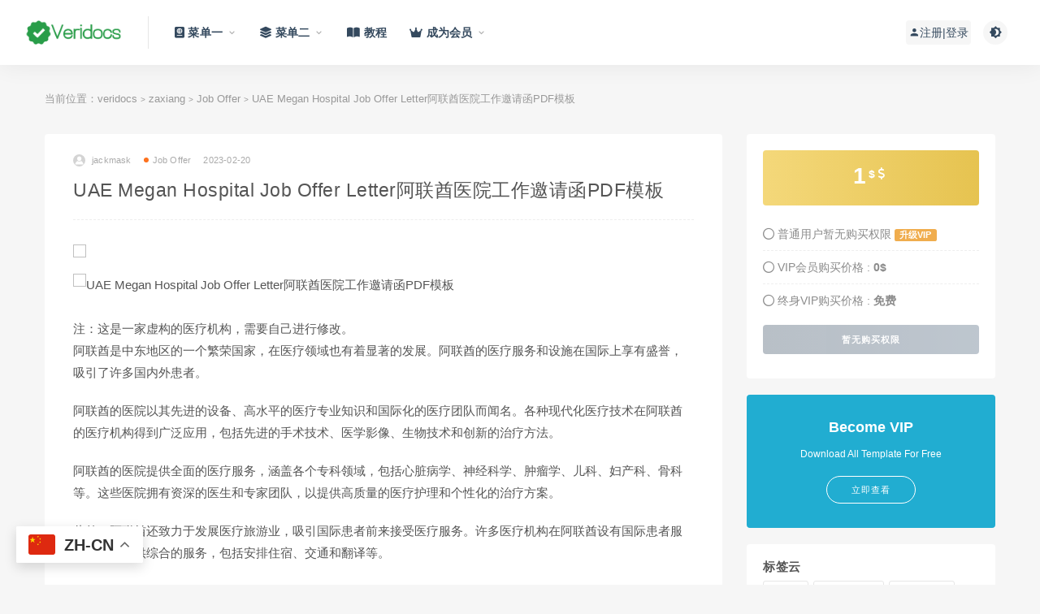

--- FILE ---
content_type: text/html; charset=UTF-8
request_url: https://doc.veridocs.cc/archives/1945
body_size: 15427
content:
<!DOCTYPE html>
<html lang="zh-Hans">
<head>
	<meta charset="UTF-8">
	<meta http-equiv="X-UA-Compatible" content="IE=edge">
	<meta name="viewport" content="width=device-width, initial-scale=1">
	<link rel="profile" href="https://jumawu.com/xfn/11">
	<link href="http://doc.veridocs.cc/wp-content/uploads/2023/02/1677321226-cac92ae1d98ef2a.png" rel="icon">
  <title>UAE Megan Hospital Job Offer Letter阿联酋医院工作邀请函PDF模板-veridocs</title>

	<meta name='robots' content='max-image-preview:large' />
        <meta property="og:title" content="UAE Megan Hospital Job Offer Letter阿联酋医院工作邀请函PDF模板">
        <meta property="og:description" content="注：这是一家虚构的医疗机构，需要自己进行修改。 ...">
        <meta property="og:type" content="article">
        <meta property="og:url" content="https://doc.veridocs.cc/archives/1945">
        <meta property="og:site_name" content="veridocs">
        <meta property="og:image" content="https://tuchuang.juxi.fun/uploads/big/660946ff6bf2d32b0b93370175ad1576.jpg">
    <style id='wp-img-auto-sizes-contain-inline-css' type='text/css'>
img:is([sizes=auto i],[sizes^="auto," i]){contain-intrinsic-size:3000px 1500px}
/*# sourceURL=wp-img-auto-sizes-contain-inline-css */
</style>

<style id='classic-theme-styles-inline-css' type='text/css'>
/*! This file is auto-generated */
.wp-block-button__link{color:#fff;background-color:#32373c;border-radius:9999px;box-shadow:none;text-decoration:none;padding:calc(.667em + 2px) calc(1.333em + 2px);font-size:1.125em}.wp-block-file__button{background:#32373c;color:#fff;text-decoration:none}
/*# sourceURL=/wp-includes/css/classic-themes.min.css */
</style>
<link rel='stylesheet' id='external-css' href='https://doc.veridocs.cc/wp-content/themes/ripro/assets/css/external.css?ver=9.0' type='text/css' media='all' />
<link rel='stylesheet' id='sweetalert2-css' href='https://doc.veridocs.cc/wp-content/themes/ripro/assets/css/sweetalert2.min.css?ver=9.0' type='text/css' media='all' />
<link rel='stylesheet' id='app-css' href='https://doc.veridocs.cc/wp-content/themes/ripro/assets/css/app.css?ver=9.0' type='text/css' media='all' />
<link rel='stylesheet' id='diy-css' href='https://doc.veridocs.cc/wp-content/themes/ripro/assets/css/diy.css?ver=9.0' type='text/css' media='all' />
<link rel='stylesheet' id='fancybox-css' href='https://doc.veridocs.cc/wp-content/themes/ripro/assets/css/jquery.fancybox.min.css?ver=9.0' type='text/css' media='all' />
<script type="text/javascript" src="https://doc.veridocs.cc/wp-content/themes/ripro/assets/js/jquery-2.2.4.min.js?ver=2.2.4" id="jquery-js"></script>
<script type="text/javascript" src="https://doc.veridocs.cc/wp-content/themes/ripro/assets/js/plugins/sweetalert2.min.js?ver=9.0" id="sweetalert2-js"></script>
<meta name="keywords" content="工作邀请函,阿联酋,Job Offer">
<meta name="description" content="注：这是一家虚构的医疗机构，需要自己进行修改。 阿联酋是中东地区的一个繁荣国家，在医疗领域也有着显著的发展。阿联酋的医疗服务和设施在国际上享有盛誉，吸引了许多国内外患者。  阿联酋的医院以其先进的设备、高水平的医疗专业知识和国际化的医疗团队而闻名。各种现代化医疗技术在阿联酋的医疗...">
<link rel="icon" href="https://doc.veridocs.cc/wp-content/uploads/2023/02/1677322162-11805115b78afdf-32x32.png" sizes="32x32" />
<link rel="icon" href="https://doc.veridocs.cc/wp-content/uploads/2023/02/1677322162-11805115b78afdf-192x192.png" sizes="192x192" />
<link rel="apple-touch-icon" href="https://doc.veridocs.cc/wp-content/uploads/2023/02/1677322162-11805115b78afdf-180x180.png" />
<meta name="msapplication-TileImage" content="https://doc.veridocs.cc/wp-content/uploads/2023/02/1677322162-11805115b78afdf-270x270.png" />
	<!-- HTML5 shim, for IE6-8 support of HTML5 elements. All other JS at the end of file. -->
    <!--[if lt IE 9]>
      <script src="https://doc.veridocs.cc/wp-content/themes/ripro/assets/js/html5shiv.js"></script>
      <script src="https://doc.veridocs.cc/wp-content/themes/ripro/assets/js/respond.min.js"></script>
    <![endif]-->
    <style id='global-styles-inline-css' type='text/css'>
:root{--wp--preset--aspect-ratio--square: 1;--wp--preset--aspect-ratio--4-3: 4/3;--wp--preset--aspect-ratio--3-4: 3/4;--wp--preset--aspect-ratio--3-2: 3/2;--wp--preset--aspect-ratio--2-3: 2/3;--wp--preset--aspect-ratio--16-9: 16/9;--wp--preset--aspect-ratio--9-16: 9/16;--wp--preset--color--black: #000000;--wp--preset--color--cyan-bluish-gray: #abb8c3;--wp--preset--color--white: #ffffff;--wp--preset--color--pale-pink: #f78da7;--wp--preset--color--vivid-red: #cf2e2e;--wp--preset--color--luminous-vivid-orange: #ff6900;--wp--preset--color--luminous-vivid-amber: #fcb900;--wp--preset--color--light-green-cyan: #7bdcb5;--wp--preset--color--vivid-green-cyan: #00d084;--wp--preset--color--pale-cyan-blue: #8ed1fc;--wp--preset--color--vivid-cyan-blue: #0693e3;--wp--preset--color--vivid-purple: #9b51e0;--wp--preset--gradient--vivid-cyan-blue-to-vivid-purple: linear-gradient(135deg,rgb(6,147,227) 0%,rgb(155,81,224) 100%);--wp--preset--gradient--light-green-cyan-to-vivid-green-cyan: linear-gradient(135deg,rgb(122,220,180) 0%,rgb(0,208,130) 100%);--wp--preset--gradient--luminous-vivid-amber-to-luminous-vivid-orange: linear-gradient(135deg,rgb(252,185,0) 0%,rgb(255,105,0) 100%);--wp--preset--gradient--luminous-vivid-orange-to-vivid-red: linear-gradient(135deg,rgb(255,105,0) 0%,rgb(207,46,46) 100%);--wp--preset--gradient--very-light-gray-to-cyan-bluish-gray: linear-gradient(135deg,rgb(238,238,238) 0%,rgb(169,184,195) 100%);--wp--preset--gradient--cool-to-warm-spectrum: linear-gradient(135deg,rgb(74,234,220) 0%,rgb(151,120,209) 20%,rgb(207,42,186) 40%,rgb(238,44,130) 60%,rgb(251,105,98) 80%,rgb(254,248,76) 100%);--wp--preset--gradient--blush-light-purple: linear-gradient(135deg,rgb(255,206,236) 0%,rgb(152,150,240) 100%);--wp--preset--gradient--blush-bordeaux: linear-gradient(135deg,rgb(254,205,165) 0%,rgb(254,45,45) 50%,rgb(107,0,62) 100%);--wp--preset--gradient--luminous-dusk: linear-gradient(135deg,rgb(255,203,112) 0%,rgb(199,81,192) 50%,rgb(65,88,208) 100%);--wp--preset--gradient--pale-ocean: linear-gradient(135deg,rgb(255,245,203) 0%,rgb(182,227,212) 50%,rgb(51,167,181) 100%);--wp--preset--gradient--electric-grass: linear-gradient(135deg,rgb(202,248,128) 0%,rgb(113,206,126) 100%);--wp--preset--gradient--midnight: linear-gradient(135deg,rgb(2,3,129) 0%,rgb(40,116,252) 100%);--wp--preset--font-size--small: 13px;--wp--preset--font-size--medium: 20px;--wp--preset--font-size--large: 36px;--wp--preset--font-size--x-large: 42px;--wp--preset--spacing--20: 0.44rem;--wp--preset--spacing--30: 0.67rem;--wp--preset--spacing--40: 1rem;--wp--preset--spacing--50: 1.5rem;--wp--preset--spacing--60: 2.25rem;--wp--preset--spacing--70: 3.38rem;--wp--preset--spacing--80: 5.06rem;--wp--preset--shadow--natural: 6px 6px 9px rgba(0, 0, 0, 0.2);--wp--preset--shadow--deep: 12px 12px 50px rgba(0, 0, 0, 0.4);--wp--preset--shadow--sharp: 6px 6px 0px rgba(0, 0, 0, 0.2);--wp--preset--shadow--outlined: 6px 6px 0px -3px rgb(255, 255, 255), 6px 6px rgb(0, 0, 0);--wp--preset--shadow--crisp: 6px 6px 0px rgb(0, 0, 0);}:where(.is-layout-flex){gap: 0.5em;}:where(.is-layout-grid){gap: 0.5em;}body .is-layout-flex{display: flex;}.is-layout-flex{flex-wrap: wrap;align-items: center;}.is-layout-flex > :is(*, div){margin: 0;}body .is-layout-grid{display: grid;}.is-layout-grid > :is(*, div){margin: 0;}:where(.wp-block-columns.is-layout-flex){gap: 2em;}:where(.wp-block-columns.is-layout-grid){gap: 2em;}:where(.wp-block-post-template.is-layout-flex){gap: 1.25em;}:where(.wp-block-post-template.is-layout-grid){gap: 1.25em;}.has-black-color{color: var(--wp--preset--color--black) !important;}.has-cyan-bluish-gray-color{color: var(--wp--preset--color--cyan-bluish-gray) !important;}.has-white-color{color: var(--wp--preset--color--white) !important;}.has-pale-pink-color{color: var(--wp--preset--color--pale-pink) !important;}.has-vivid-red-color{color: var(--wp--preset--color--vivid-red) !important;}.has-luminous-vivid-orange-color{color: var(--wp--preset--color--luminous-vivid-orange) !important;}.has-luminous-vivid-amber-color{color: var(--wp--preset--color--luminous-vivid-amber) !important;}.has-light-green-cyan-color{color: var(--wp--preset--color--light-green-cyan) !important;}.has-vivid-green-cyan-color{color: var(--wp--preset--color--vivid-green-cyan) !important;}.has-pale-cyan-blue-color{color: var(--wp--preset--color--pale-cyan-blue) !important;}.has-vivid-cyan-blue-color{color: var(--wp--preset--color--vivid-cyan-blue) !important;}.has-vivid-purple-color{color: var(--wp--preset--color--vivid-purple) !important;}.has-black-background-color{background-color: var(--wp--preset--color--black) !important;}.has-cyan-bluish-gray-background-color{background-color: var(--wp--preset--color--cyan-bluish-gray) !important;}.has-white-background-color{background-color: var(--wp--preset--color--white) !important;}.has-pale-pink-background-color{background-color: var(--wp--preset--color--pale-pink) !important;}.has-vivid-red-background-color{background-color: var(--wp--preset--color--vivid-red) !important;}.has-luminous-vivid-orange-background-color{background-color: var(--wp--preset--color--luminous-vivid-orange) !important;}.has-luminous-vivid-amber-background-color{background-color: var(--wp--preset--color--luminous-vivid-amber) !important;}.has-light-green-cyan-background-color{background-color: var(--wp--preset--color--light-green-cyan) !important;}.has-vivid-green-cyan-background-color{background-color: var(--wp--preset--color--vivid-green-cyan) !important;}.has-pale-cyan-blue-background-color{background-color: var(--wp--preset--color--pale-cyan-blue) !important;}.has-vivid-cyan-blue-background-color{background-color: var(--wp--preset--color--vivid-cyan-blue) !important;}.has-vivid-purple-background-color{background-color: var(--wp--preset--color--vivid-purple) !important;}.has-black-border-color{border-color: var(--wp--preset--color--black) !important;}.has-cyan-bluish-gray-border-color{border-color: var(--wp--preset--color--cyan-bluish-gray) !important;}.has-white-border-color{border-color: var(--wp--preset--color--white) !important;}.has-pale-pink-border-color{border-color: var(--wp--preset--color--pale-pink) !important;}.has-vivid-red-border-color{border-color: var(--wp--preset--color--vivid-red) !important;}.has-luminous-vivid-orange-border-color{border-color: var(--wp--preset--color--luminous-vivid-orange) !important;}.has-luminous-vivid-amber-border-color{border-color: var(--wp--preset--color--luminous-vivid-amber) !important;}.has-light-green-cyan-border-color{border-color: var(--wp--preset--color--light-green-cyan) !important;}.has-vivid-green-cyan-border-color{border-color: var(--wp--preset--color--vivid-green-cyan) !important;}.has-pale-cyan-blue-border-color{border-color: var(--wp--preset--color--pale-cyan-blue) !important;}.has-vivid-cyan-blue-border-color{border-color: var(--wp--preset--color--vivid-cyan-blue) !important;}.has-vivid-purple-border-color{border-color: var(--wp--preset--color--vivid-purple) !important;}.has-vivid-cyan-blue-to-vivid-purple-gradient-background{background: var(--wp--preset--gradient--vivid-cyan-blue-to-vivid-purple) !important;}.has-light-green-cyan-to-vivid-green-cyan-gradient-background{background: var(--wp--preset--gradient--light-green-cyan-to-vivid-green-cyan) !important;}.has-luminous-vivid-amber-to-luminous-vivid-orange-gradient-background{background: var(--wp--preset--gradient--luminous-vivid-amber-to-luminous-vivid-orange) !important;}.has-luminous-vivid-orange-to-vivid-red-gradient-background{background: var(--wp--preset--gradient--luminous-vivid-orange-to-vivid-red) !important;}.has-very-light-gray-to-cyan-bluish-gray-gradient-background{background: var(--wp--preset--gradient--very-light-gray-to-cyan-bluish-gray) !important;}.has-cool-to-warm-spectrum-gradient-background{background: var(--wp--preset--gradient--cool-to-warm-spectrum) !important;}.has-blush-light-purple-gradient-background{background: var(--wp--preset--gradient--blush-light-purple) !important;}.has-blush-bordeaux-gradient-background{background: var(--wp--preset--gradient--blush-bordeaux) !important;}.has-luminous-dusk-gradient-background{background: var(--wp--preset--gradient--luminous-dusk) !important;}.has-pale-ocean-gradient-background{background: var(--wp--preset--gradient--pale-ocean) !important;}.has-electric-grass-gradient-background{background: var(--wp--preset--gradient--electric-grass) !important;}.has-midnight-gradient-background{background: var(--wp--preset--gradient--midnight) !important;}.has-small-font-size{font-size: var(--wp--preset--font-size--small) !important;}.has-medium-font-size{font-size: var(--wp--preset--font-size--medium) !important;}.has-large-font-size{font-size: var(--wp--preset--font-size--large) !important;}.has-x-large-font-size{font-size: var(--wp--preset--font-size--x-large) !important;}
/*# sourceURL=global-styles-inline-css */
</style>
</head>

<body class="wp-singular post-template-default single single-post postid-1945 single-format-standard wp-theme-ripro  navbar-sticky navbar-full navbar-slide no-search sidebar-right pagination-infinite_button no-off-canvas">

<div class="site">
    
<header class="site-header">
      <div class="navbar">
      <div class="logo-wrapper">
              <a href="https://doc.veridocs.cc/">
          <img class="logo regular tap-logo" src="http://doc.veridocs.cc/wp-content/uploads/2023/02/1677321627-c4ca4238a0b9238.png" data-dark="" alt="veridocs">
        </a>
            </div>
      <div class="sep"></div>
      
      <nav class="main-menu hidden-xs hidden-sm hidden-md">
        
        <ul id="menu-menu-main-english" class="nav-list u-plain-list"><li id="menu-item-3649" class="menu-item menu-item-type-custom menu-item-object-custom menu-item-home menu-item-has-children menu-item-3649"><a href="https://doc.veridocs.cc/"><span><i class="fas fa-passport"></i> 菜单一</span></a>
<ul class="sub-menu">
	<li id="menu-item-3627" class="menu-item menu-item-type-taxonomy menu-item-object-category menu-item-3627"><a href="https://doc.veridocs.cc/driver-lisence"><span><i class="fas fa-car"></i> 驾照</span></a></li>
	<li id="menu-item-3628" class="menu-item menu-item-type-taxonomy menu-item-object-category menu-item-3628"><a href="https://doc.veridocs.cc/idcard"><span><i class="fas fa-id-card"></i> ID卡</span></a></li>
	<li id="menu-item-3629" class="menu-item menu-item-type-taxonomy menu-item-object-category menu-item-3629"><a href="https://doc.veridocs.cc/passport"><span><i class="fas fa-passport"></i> 护照</span></a></li>
	<li id="menu-item-3631" class="menu-item menu-item-type-taxonomy menu-item-object-category menu-item-3631"><a href="https://doc.veridocs.cc/utility"><span><i class="fas fa-hand-holding-water"></i> 水电账单</span></a></li>
	<li id="menu-item-3630" class="menu-item menu-item-type-taxonomy menu-item-object-category menu-item-3630"><a href="https://doc.veridocs.cc/statement"><span><i class="fas fa-piggy-bank"></i> 银行账单</span></a></li>
	<li id="menu-item-3643" class="menu-item menu-item-type-taxonomy menu-item-object-category menu-item-3643"><a href="https://doc.veridocs.cc/zaxiang/paystub"><span><i class="fas fa-money-bill-wave"></i> 收入及存款证明</span></a></li>
</ul>
</li>
<li id="menu-item-3632" class="menu-item menu-item-type-taxonomy menu-item-object-category current-post-ancestor menu-item-has-children menu-item-3632"><a href="https://doc.veridocs.cc/zaxiang"><span><i class="fas fa-layer-group"></i> 菜单二</span></a>
<ul class="sub-menu">
	<li id="menu-item-3633" class="menu-item menu-item-type-taxonomy menu-item-object-category menu-item-3633"><a href="https://doc.veridocs.cc/zaxiang/creditcard"><span><i class="far fa-credit-card"></i> 信用卡</span></a></li>
	<li id="menu-item-3634" class="menu-item menu-item-type-taxonomy menu-item-object-category menu-item-3634"><a href="https://doc.veridocs.cc/zaxiang/car"><span><i class="fas fa-car"></i> 车相关</span></a></li>
	<li id="menu-item-3635" class="menu-item menu-item-type-taxonomy menu-item-object-category menu-item-has-children menu-item-3635"><a href="https://doc.veridocs.cc/zaxiang/company"><span><i class="fas fa-laptop-house"></i> 公司相关</span></a>
	<ul class="sub-menu">
		<li id="menu-item-3636" class="menu-item menu-item-type-taxonomy menu-item-object-category menu-item-3636"><a href="https://doc.veridocs.cc/zaxiang/company/certificate"><span><i class="fas fa-certificate"></i> 营业执照及相关证书</span></a></li>
		<li id="menu-item-3637" class="menu-item menu-item-type-taxonomy menu-item-object-category menu-item-3637"><a href="https://doc.veridocs.cc/zaxiang/company/statement-company"><span><i class="fas fa-file-invoice-dollar"></i> 发票及账单</span></a></li>
		<li id="menu-item-3638" class="menu-item menu-item-type-taxonomy menu-item-object-category menu-item-3638"><a href="https://doc.veridocs.cc/zaxiang/company/authorization"><span><i class="fab fa-adversal"></i> 品牌授权书</span></a></li>
		<li id="menu-item-3639" class="menu-item menu-item-type-taxonomy menu-item-object-category menu-item-3639"><a href="https://doc.veridocs.cc/zaxiang/company/test-report"><span><i class="fas fa-book-open"></i> 测试报告</span></a></li>
	</ul>
</li>
	<li id="menu-item-3640" class="menu-item menu-item-type-taxonomy menu-item-object-category menu-item-3640"><a href="https://doc.veridocs.cc/zaxiang/college/diploma"><span><i class="fas fa-graduation-cap"></i> 毕业/学位/职业证书</span></a></li>
	<li id="menu-item-3641" class="menu-item menu-item-type-taxonomy menu-item-object-category menu-item-3641"><a href="https://doc.veridocs.cc/zaxiang/bmd-certificates"><span><i class="fas fa-user-friends"></i> 出生/结婚/死亡证明</span></a></li>
	<li id="menu-item-3642" class="menu-item menu-item-type-taxonomy menu-item-object-category current-post-ancestor current-menu-parent current-post-parent menu-item-3642"><a href="https://doc.veridocs.cc/zaxiang/job-offer"><span><i class="fab fa-invision"></i> 工作邀请函及证明</span></a></li>
	<li id="menu-item-3644" class="menu-item menu-item-type-taxonomy menu-item-object-category menu-item-3644"><a href="https://doc.veridocs.cc/zaxiang/mockup"><span><i class="fas fa-copy"></i> 样板/Mockup</span></a></li>
	<li id="menu-item-3645" class="menu-item menu-item-type-taxonomy menu-item-object-category menu-item-3645"><a href="https://doc.veridocs.cc/zaxiang/selfie"><span><i class="fas fa-hand-lizard"></i> 手持照/Selfie</span></a></li>
</ul>
</li>
<li id="menu-item-3665" class="menu-item menu-item-type-post_type menu-item-object-post menu-item-3665"><a href="https://doc.veridocs.cc/archives/3661"><span><i class="fas fa-book-open"></i> 教程</span></a></li>
<li id="menu-item-3646" class="menu-item menu-item-type-custom menu-item-object-custom menu-item-has-children menu-item-3646"><a href="https://doc.veridocs.cc/archives/1480"><span><i class="fas fa-crown"></i> 成为会员</span></a>
<ul class="sub-menu">
	<li id="menu-item-3647" class="menu-item menu-item-type-custom menu-item-object-custom menu-item-3647"><a href="https://doc.veridocs.cc/archives/1480"><span><i class="fas fa-flag-usa"></i> English</span></a></li>
	<li id="menu-item-3648" class="menu-item menu-item-type-custom menu-item-object-custom menu-item-3648"><a href="https://doc.veridocs.cc/archives/2791"><span><i class="fas fa-language"></i> 中文</span></a></li>
</ul>
</li>
</ul>      </nav>
      
      <div class="main-search">
        <form method="get" class="search-form inline" action="https://doc.veridocs.cc/">
  <input type="search" class="search-field inline-field" placeholder="输入关键词，回车..." autocomplete="off" value="" name="s" required="required">
  <button type="submit" class="search-submit"><i class="mdi mdi-magnify"></i></button>
</form>        <div class="search-close navbar-button"><i class="mdi mdi-close"></i></div>
      </div>

      <div class="actions">
                  <!-- user -->
                        <div class="login-btn navbar-button"><i class="mdi mdi-account"></i> 注册|登录</div>
                          <!-- user end -->
        <div class="search-open navbar-button"><i class="mdi mdi-magnify"></i></div>
                <div class="tap-dark navbar-button"><i class="mdi mdi-brightness-4"></i></div>
                <div class="burger"></div>
      </div>
    </div>
  </header>

<div class="header-gap"></div>    <div class="site-content">
    

<div class="container">
	<div class="breadcrumbs">
	当前位置：<a href="https://doc.veridocs.cc">veridocs</a> <small>></small> <a href="https://doc.veridocs.cc/zaxiang">zaxiang</a> <small>></small> <a href="https://doc.veridocs.cc/zaxiang/job-offer">Job Offer</a> <small>></small> UAE Megan Hospital Job Offer Letter阿联酋医院工作邀请函PDF模板	</div>
	<div class="row">
		<div class="content-column col-lg-9">
			<div class="content-area">
				<main class="site-main">
					<article id="post-1945" class="article-content">
    <div class="container">
  <div class="cao_entry_header">

  <header class="entry-header">          <div class="entry-meta">
                  <span class="meta-author">
            <a>
              <img alt='jackmask' data-src='https://doc.veridocs.cc/wp-content/themes/ripro/assets/images/avatar/1.png' class='lazyload avatar avatar-40 photo ' height='40' width='40' />jackmask            </a>
          </span>
                  <span class="meta-category">
                          <a href="https://doc.veridocs.cc/zaxiang/job-offer" rel="category">
                  <i class="dot"></i>Job Offer              </a>
                      </span>
                  <span class="meta-date">
            <a href="https://doc.veridocs.cc/archives/1945">
              <time datetime="2023-02-20T10:46:10+08:00">
                2023-02-20              </time>
            </a>
          </span>
                    <span class="meta-edit"></span>
        
      </div>
    
    <h1 class="entry-title">UAE Megan Hospital Job Offer Letter阿联酋医院工作邀请函PDF模板</h1>  </header></div></div>  <div class="container">
    <div class="entry-wrapper">
      <div class="ripro_gg_wrap pc"><a href="https://doc.veridocs.cc/archives/1480" target="_blank"><img src="https://tuchuang.juxi.fun/uploads/big/cb4ce11f370ff0ee3a420341bd4cc7f7.png" style=" width: 100%; margin: 20px 0; text-align: center; "></a></div>      <div class="entry-content u-text-format u-clearfix">
        <p><img decoding="async" src="https://tuchuang.juxi.fun/uploads/big/660946ff6bf2d32b0b93370175ad1576.jpg" alt="UAE Megan Hospital Job Offer Letter阿联酋医院工作邀请函PDF模板" width="70%" /><br />
注：这是一家虚构的医疗机构，需要自己进行修改。<br />
阿联酋是中东地区的一个繁荣国家，在医疗领域也有着显著的发展。阿联酋的医疗服务和设施在国际上享有盛誉，吸引了许多国内外患者。</p>
<p>阿联酋的医院以其先进的设备、高水平的医疗专业知识和国际化的医疗团队而闻名。各种现代化医疗技术在阿联酋的医疗机构得到广泛应用，包括先进的手术技术、医学影像、生物技术和创新的治疗方法。</p>
<p>阿联酋的医院提供全面的医疗服务，涵盖各个专科领域，包括心脏病学、神经科学、肿瘤学、儿科、妇产科、骨科等。这些医院拥有资深的医生和专家团队，以提供高质量的医疗护理和个性化的治疗方案。</p>
<p>此外，阿联酋还致力于发展医疗旅游业，吸引国际患者前来接受医疗服务。许多医疗机构在阿联酋设有国际患者服务部门，提供综合的服务，包括安排住宿、交通和翻译等。</p>
<p>阿联酋的医疗设施位于各个城市，尤其是阿布扎比和迪拜。这些城市拥有现代化的医疗设施和专业医院，为患者提供高标准的医疗护理和舒适的就医环境。</p>
<p>总之，阿联酋的医院在中东地区享有盛誉，提供世界级的医疗设施和服务。阿联酋医疗机构致力于引入最先进的医疗技术和吸引全球顶尖的医疗专家，以满足国内外患者的需求，并为他们提供卓越的医疗护理。<br />
UAE Megan Hospital Job Offer Letter阿联酋医院工作邀请函PDF模板</p>
      </div>
      <div id="pay-single-box"></div>
          <div class="entry-tags">
          <a href="https://doc.veridocs.cc/archives/tag/%e5%b7%a5%e4%bd%9c%e9%82%80%e8%af%b7%e5%87%bd" rel="tag">
        工作邀请函      </a>
          <a href="https://doc.veridocs.cc/archives/tag/%e9%98%bf%e8%81%94%e9%85%8b" rel="tag">
        阿联酋      </a>
      </div>
<div class="article-copyright">veridocs.cc将不断为你搜寻护照，ID，驾照，水电账单等优质的PSD模板<br/><a href="https://doc.veridocs.cc">veridocs</a> &raquo; <a href="https://doc.veridocs.cc/archives/1945">UAE Megan Hospital Job Offer Letter阿联酋医院工作邀请函PDF模板</a></div>

<div class="ripro_gg_wrap pc"><a href="https://doc.veridocs.cc/archives/1480" target="_blank"><img src="https://tuchuang.juxi.fun/uploads/big/cb4ce11f370ff0ee3a420341bd4cc7f7.png" style=" width: 100%; margin: 20px 0; text-align: center; "></a></div><div class="article-footer">
    <div class="author-box">
    <div class="author-image">
      <img alt='' data-src='https://doc.veridocs.cc/wp-content/themes/ripro/assets/images/avatar/1.png' class='lazyload avatar avatar-96 photo ' height='96' width='96' />    </div>
    <div class="author-info">
      <h4 class="author-name">
        <a href="javascript:;">jackmask</a>
        <span class="label label-warning"><i class="fa fa-diamond"></i> VIP</span>      </h4>
    </div>
  </div>
      <div class="xshare">
      <span class="xshare-title">分享到：</span>
                 <a href="javascript:;" title="收藏文章" etap="star" data-postid="1945" class="ripro-star"><i class="fa fa-star-o"></i></a>
            <a href="" etap="share" data-share="qq" class="share-qq"><i class="fa fa-qq"></i></a>
      <a href="" etap="share" data-share="weibo" class="share-weibo"><i class="fa fa-weibo"></i></a>
              <a href="javascript:;" class="btn-bigger-cover share-weixin" data-nonce="19b70330c4" data-id="1945" data-action="create-bigger-image" title="海报分享" id="bigger-cover"><i class="fa fa-paper-plane"></i></a>
        </div>
   
</div>    </div>
  </div>
</article>


  <div class="entry-navigation">
    <nav class="article-nav">
        <span class="article-nav-prev">上一篇<br><a href="https://doc.veridocs.cc/archives/130" rel="prev">欧洲|东欧| Belarush白俄罗斯ID卡/身份证PSD模板/Photoshop/PS</a></span>
        <span class="article-nav-next">下一篇<br><a href="https://doc.veridocs.cc/archives/726" rel="next">澳大利亚|新西兰New Zealand Westpac Bank Statement银行账单/KYC地址证明pdf模板</a></span>
    </nav>
    
  </div>

      <!-- # 标准网格模式... -->
      <div class="related-posts-grid">
        <h4 class="u-border-title">相关推荐</h4>
        <div class="row">
                     <div class="col-6 col-sm-3 col-md-3 mt-10 mb-10">
              <article class="post">
                      <div class="entry-media">
        <div class="placeholder" style="padding-bottom: 133.33333333333%;">
          <a  href="https://doc.veridocs.cc/archives/1628">
            <img class="lazyload" data-src="https://tuchuang.juxi.fun/uploads/medium/115f88256d672d322f139253089c6105.jpg" src="[data-uri]" alt="中东|Qatar QTEL Telecom Invoice卡塔尔话费/水电费账单pdf模板">
          </a>
                  </div>
        <div class="entry-star"><a href="javascript:;" title="收藏文章" etap="star" data-postid="1628" class="ripro-star"><i class="fa fa-star-o"></i></a></div>      </div>
                      <div class="entry-wrapper">
                  
  <header class="entry-header">    
    <h4 class="entry-title"><a href="https://doc.veridocs.cc/archives/1628" title="中东|Qatar QTEL Telecom Invoice卡塔尔话费/水电费账单pdf模板" rel="bookmark">中东|Qatar QTEL Telecom Invoice卡塔尔话费/水电费账单pdf模板</a></h4>  </header>                </div>
              </article>
            </div>
                      <div class="col-6 col-sm-3 col-md-3 mt-10 mb-10">
              <article class="post">
                      <div class="entry-media">
        <div class="placeholder" style="padding-bottom: 133.33333333333%;">
          <a  href="https://doc.veridocs.cc/archives/1941">
            <img class="lazyload" data-src="https://tuchuang.juxi.fun/uploads/big/72788c13ccbd71525c35d0896cb0acd1.jpg" src="[data-uri]" alt="General Electric Company Job Offer Letter通用电气工作邀请函Word模板">
          </a>
                  </div>
        <div class="entry-star"><a href="javascript:;" title="收藏文章" etap="star" data-postid="1941" class="ripro-star"><i class="fa fa-star-o"></i></a></div>      </div>
                      <div class="entry-wrapper">
                  
  <header class="entry-header">    
    <h4 class="entry-title"><a href="https://doc.veridocs.cc/archives/1941" title="General Electric Company Job Offer Letter通用电气工作邀请函Word模板" rel="bookmark">General Electric Company Job Offer Letter通用电气工作邀请函Word模板</a></h4>  </header>                </div>
              </article>
            </div>
                      <div class="col-6 col-sm-3 col-md-3 mt-10 mb-10">
              <article class="post">
                      <div class="entry-media">
        <div class="placeholder" style="padding-bottom: 133.33333333333%;">
          <a  href="https://doc.veridocs.cc/archives/566">
            <img class="lazyload" data-src="https://tuchuang.juxi.fun/uploads/medium/b63d56ba766e6df5fdf10f06848704e2.jpg" src="[data-uri]" alt="中东|UAE阿联酋航空Emirates E-Ticket账单KYC地址证明pdf模板">
          </a>
                  </div>
        <div class="entry-star"><a href="javascript:;" title="收藏文章" etap="star" data-postid="566" class="ripro-star"><i class="fa fa-star-o"></i></a></div>      </div>
                      <div class="entry-wrapper">
                  
  <header class="entry-header">    
    <h4 class="entry-title"><a href="https://doc.veridocs.cc/archives/566" title="中东|UAE阿联酋航空Emirates E-Ticket账单KYC地址证明pdf模板" rel="bookmark">中东|UAE阿联酋航空Emirates E-Ticket账单KYC地址证明pdf模板</a></h4>  </header>                </div>
              </article>
            </div>
                      <div class="col-6 col-sm-3 col-md-3 mt-10 mb-10">
              <article class="post">
                      <div class="entry-media">
        <div class="placeholder" style="padding-bottom: 133.33333333333%;">
          <a  href="https://doc.veridocs.cc/archives/104">
            <img class="lazyload" data-src="https://tuchuang.juxi.fun/uploads/medium/5e310c3c09f40198baec45c2babe2c98.jpg" src="[data-uri]" alt="中东|UAE passport阿联酋护照PSD/photoshop/PS模板">
          </a>
                  </div>
        <div class="entry-star"><a href="javascript:;" title="收藏文章" etap="star" data-postid="104" class="ripro-star"><i class="fa fa-star-o"></i></a></div>      </div>
                      <div class="entry-wrapper">
                  
  <header class="entry-header">    
    <h4 class="entry-title"><a href="https://doc.veridocs.cc/archives/104" title="中东|UAE passport阿联酋护照PSD/photoshop/PS模板" rel="bookmark">中东|UAE passport阿联酋护照PSD/photoshop/PS模板</a></h4>  </header>                </div>
              </article>
            </div>
                  </div>
      </div>
    
  

<div class="bottom-area">
    <div id="comments" class="comments-area">
        
        
        
        	<div id="respond" class="comment-respond">
		<h3 id="reply-title" class="comment-reply-title">发表回复 <small><a rel="nofollow" id="cancel-comment-reply-link" href="/archives/1945#respond" style="display:none;">取消回复</a></small></h3><form action="https://doc.veridocs.cc/wp-comments-post.php" method="post" id="commentform" class="comment-form"><p class="comment-form-comment"><textarea id="comment" name="comment" rows="8" aria-required="true"></textarea></p><div class="row comment-author-inputs"><div class="col-md-4 input"><p class="comment-form-author"><label for="author">昵称*</label><input id="author" name="author" type="text" value="" size="30" aria-required='true'></p></div>
<div class="col-md-4 input"><p class="comment-form-email"><label for="email">E-mail*</label><input id="email" name="email" type="text" value="" size="30" aria-required='true'></p></div>
<div class="col-md-4 input"><p class="comment-form-url"><label for="url">网站</label><input id="url" name="url" type="text" value="" size="30"></p></div></div>
<p class="comment-form-cookies-consent"><input id="wp-comment-cookies-consent" name="wp-comment-cookies-consent" type="checkbox" value="yes"> <label for="wp-comment-cookies-consent">下次发表评论时，请在此浏览器中保存我的姓名、电子邮件和网站</label></p>
<p class="form-submit"><input name="submit" type="submit" id="submit" class="button" value="发表评论" /> <input type='hidden' name='comment_post_ID' value='1945' id='comment_post_ID' />
<input type='hidden' name='comment_parent' id='comment_parent' value='0' />
</p><p style="display: none;"><input type="hidden" id="akismet_comment_nonce" name="akismet_comment_nonce" value="8222559de4" /></p><p style="display: none !important;" class="akismet-fields-container" data-prefix="ak_"><label>&#916;<textarea name="ak_hp_textarea" cols="45" rows="8" maxlength="100"></textarea></label><input type="hidden" id="ak_js_1" name="ak_js" value="214"/><script>document.getElementById( "ak_js_1" ).setAttribute( "value", ( new Date() ).getTime() );</script></p></form>	</div><!-- #respond -->
	    </div>
</div>				</main>
			</div>
		</div>
					<div class="sidebar-column col-lg-3">
				
<aside class="widget-area">
	<div id="cao_widget_pay-2" class="widget widget-pay"><div class="pay--rateinfo"><b><span class="price">1<sup>$ <i class="fas fa-dollar-sign"></i></sup></span></b></div><ul class="pricing-options"><li><i class="fa fa-circle-o"></i> 普通用户暂无购买权限  <a class="label label-warning" href="/user?action=vip" class="pay-vip">升级VIP</a></li><li><i class="fa fa-circle-o"></i> VIP会员购买价格 : <span class="pricing__opt">0$</span></li><li><i class="fa fa-circle-o"></i> 终身VIP购买价格 : <span class="pricing__opt">免费</span></li></ul><div class="pay--content"><div class="pay-box"><button type="button" class="btn btn--primary btn--block disabled" >暂无购买权限</button></div></div></div><div id="cao_widget_ads-2" class="widget widget-adss"><div class="adsbg"><a class="asr" href="https://doc.veridocs.cc/archives/1480" target="_blank" style="background-color:#21add1"><h4>Become VIP</h4><h5>Download All Template For Free</h5><span class="btn btn-outline">立即查看</span></a></div></div><div id="tag_cloud-2" class="widget widget_tag_cloud"><h5 class="widget-title">标签云</h5><div class="tagcloud"><a href="https://doc.veridocs.cc/archives/tag/id%e5%8d%a1" class="tag-cloud-link tag-link-38 tag-link-position-1" style="font-size: 15.888888888889pt;" aria-label="ID卡 (87 项)">ID卡<span class="tag-link-count"> (87)</span></a>
<a href="https://doc.veridocs.cc/archives/tag/mastercard" class="tag-cloud-link tag-link-291 tag-link-position-2" style="font-size: 8pt;" aria-label="Mastercard (16 项)">Mastercard<span class="tag-link-count"> (16)</span></a>
<a href="https://doc.veridocs.cc/archives/tag/visa-card" class="tag-cloud-link tag-link-301 tag-link-position-3" style="font-size: 9pt;" aria-label="Visa Card (20 项)">Visa Card<span class="tag-link-count"> (20)</span></a>
<a href="https://doc.veridocs.cc/archives/tag/%e4%b8%9c%e5%8d%97%e4%ba%9a" class="tag-cloud-link tag-link-27 tag-link-position-4" style="font-size: 14.666666666667pt;" aria-label="东南亚 (67 项)">东南亚<span class="tag-link-count"> (67)</span></a>
<a href="https://doc.veridocs.cc/archives/tag/%e4%b8%9c%e6%ac%a7" class="tag-cloud-link tag-link-24 tag-link-position-5" style="font-size: 14.444444444444pt;" aria-label="东欧 (63 项)">东欧<span class="tag-link-count"> (63)</span></a>
<a href="https://doc.veridocs.cc/archives/tag/%e4%b8%ad%e4%b8%9c" class="tag-cloud-link tag-link-33 tag-link-position-6" style="font-size: 9.2222222222222pt;" aria-label="中东 (21 项)">中东<span class="tag-link-count"> (21)</span></a>
<a href="https://doc.veridocs.cc/archives/tag/%e4%b8%ad%e5%9b%bd" class="tag-cloud-link tag-link-10 tag-link-position-7" style="font-size: 18.888888888889pt;" aria-label="中国 (160 项)">中国<span class="tag-link-count"> (160)</span></a>
<a href="https://doc.veridocs.cc/archives/tag/%e4%b9%8c%e5%85%8b%e5%85%b0" class="tag-cloud-link tag-link-35 tag-link-position-8" style="font-size: 9pt;" aria-label="乌克兰 (20 项)">乌克兰<span class="tag-link-count"> (20)</span></a>
<a href="https://doc.veridocs.cc/archives/tag/%e4%bf%84%e7%bd%97%e6%96%af" class="tag-cloud-link tag-link-73 tag-link-position-9" style="font-size: 8.3333333333333pt;" aria-label="俄罗斯 (17 项)">俄罗斯<span class="tag-link-count"> (17)</span></a>
<a href="https://doc.veridocs.cc/archives/tag/%e4%bf%a1%e7%94%a8%e5%8d%a1" class="tag-cloud-link tag-link-285 tag-link-position-10" style="font-size: 11.777777777778pt;" aria-label="信用卡 (36 项)">信用卡<span class="tag-link-count"> (36)</span></a>
<a href="https://doc.veridocs.cc/archives/tag/%e5%85%ac%e5%8f%b8" class="tag-cloud-link tag-link-324 tag-link-position-11" style="font-size: 13.444444444444pt;" aria-label="公司 (51 项)">公司<span class="tag-link-count"> (51)</span></a>
<a href="https://doc.veridocs.cc/archives/tag/%e5%8a%a0%e6%8b%bf%e5%a4%a7" class="tag-cloud-link tag-link-47 tag-link-position-12" style="font-size: 13.333333333333pt;" aria-label="加拿大 (50 项)">加拿大<span class="tag-link-count"> (50)</span></a>
<a href="https://doc.veridocs.cc/archives/tag/%e5%8c%97%e6%ac%a7" class="tag-cloud-link tag-link-12 tag-link-position-13" style="font-size: 8.7777777777778pt;" aria-label="北欧 (19 项)">北欧<span class="tag-link-count"> (19)</span></a>
<a href="https://doc.veridocs.cc/archives/tag/%e5%8c%97%e7%be%8e" class="tag-cloud-link tag-link-46 tag-link-position-14" style="font-size: 21pt;" aria-label="北美 (251 项)">北美<span class="tag-link-count"> (251)</span></a>
<a href="https://doc.veridocs.cc/archives/tag/%e5%8d%97%e4%ba%9a" class="tag-cloud-link tag-link-40 tag-link-position-15" style="font-size: 11.444444444444pt;" aria-label="南亚 (34 项)">南亚<span class="tag-link-count"> (34)</span></a>
<a href="https://doc.veridocs.cc/archives/tag/%e5%8d%97%e7%be%8e" class="tag-cloud-link tag-link-43 tag-link-position-16" style="font-size: 10pt;" aria-label="南美 (25 项)">南美<span class="tag-link-count"> (25)</span></a>
<a href="https://doc.veridocs.cc/archives/tag/%e5%8d%b0%e5%ba%a6" class="tag-cloud-link tag-link-50 tag-link-position-17" style="font-size: 11.777777777778pt;" aria-label="印度 (36 项)">印度<span class="tag-link-count"> (36)</span></a>
<a href="https://doc.veridocs.cc/archives/tag/%e5%9c%b0%e5%9d%80%e8%af%81%e6%98%8e" class="tag-cloud-link tag-link-173 tag-link-position-18" style="font-size: 10.444444444444pt;" aria-label="地址证明 (27 项)">地址证明<span class="tag-link-count"> (27)</span></a>
<a href="https://doc.veridocs.cc/archives/tag/%e5%a2%a8%e8%a5%bf%e5%93%a5" class="tag-cloud-link tag-link-71 tag-link-position-19" style="font-size: 9.4444444444444pt;" aria-label="墨西哥 (22 项)">墨西哥<span class="tag-link-count"> (22)</span></a>
<a href="https://doc.veridocs.cc/archives/tag/%e5%a4%a7%e5%ad%a6" class="tag-cloud-link tag-link-330 tag-link-position-20" style="font-size: 8.3333333333333pt;" aria-label="大学 (17 项)">大学<span class="tag-link-count"> (17)</span></a>
<a href="https://doc.veridocs.cc/archives/tag/%e5%ad%a6%e4%bd%8d%e8%af%81%e4%b9%a6" class="tag-cloud-link tag-link-331 tag-link-position-21" style="font-size: 8.3333333333333pt;" aria-label="学位证书 (17 项)">学位证书<span class="tag-link-count"> (17)</span></a>
<a href="https://doc.veridocs.cc/archives/tag/%e5%b7%b4%e8%a5%bf" class="tag-cloud-link tag-link-44 tag-link-position-22" style="font-size: 8.7777777777778pt;" aria-label="巴西 (19 项)">巴西<span class="tag-link-count"> (19)</span></a>
<a href="https://doc.veridocs.cc/archives/tag/%e5%be%b7%e5%9b%bd" class="tag-cloud-link tag-link-16 tag-link-position-23" style="font-size: 10.555555555556pt;" aria-label="德国 (28 项)">德国<span class="tag-link-count"> (28)</span></a>
<a href="https://doc.veridocs.cc/archives/tag/%e6%84%8f%e5%a4%a7%e5%88%a9" class="tag-cloud-link tag-link-21 tag-link-position-24" style="font-size: 8.7777777777778pt;" aria-label="意大利 (19 项)">意大利<span class="tag-link-count"> (19)</span></a>
<a href="https://doc.veridocs.cc/archives/tag/%e6%8a%a4%e7%85%a7" class="tag-cloud-link tag-link-8 tag-link-position-25" style="font-size: 17.111111111111pt;" aria-label="护照 (110 项)">护照<span class="tag-link-count"> (110)</span></a>
<a href="https://doc.veridocs.cc/archives/tag/%e6%8e%88%e6%9d%83%e4%b9%a6" class="tag-cloud-link tag-link-345 tag-link-position-26" style="font-size: 12.444444444444pt;" aria-label="授权书 (42 项)">授权书<span class="tag-link-count"> (42)</span></a>
<a href="https://doc.veridocs.cc/archives/tag/%e6%94%b6%e5%85%a5%e8%af%81%e6%98%8e" class="tag-cloud-link tag-link-319 tag-link-position-27" style="font-size: 9.2222222222222pt;" aria-label="收入证明 (21 项)">收入证明<span class="tag-link-count"> (21)</span></a>
<a href="https://doc.veridocs.cc/archives/tag/%e6%96%b0%e5%8a%a0%e5%9d%a1" class="tag-cloud-link tag-link-30 tag-link-position-28" style="font-size: 8.5555555555556pt;" aria-label="新加坡 (18 项)">新加坡<span class="tag-link-count"> (18)</span></a>
<a href="https://doc.veridocs.cc/archives/tag/%e6%a3%80%e6%b5%8b%e6%8a%a5%e5%91%8a" class="tag-cloud-link tag-link-347 tag-link-position-29" style="font-size: 8.5555555555556pt;" aria-label="检测报告 (18 项)">检测报告<span class="tag-link-count"> (18)</span></a>
<a href="https://doc.veridocs.cc/archives/tag/%e6%ac%a7%e6%b4%b2" class="tag-cloud-link tag-link-9 tag-link-position-30" style="font-size: 20.444444444444pt;" aria-label="欧洲 (223 项)">欧洲<span class="tag-link-count"> (223)</span></a>
<a href="https://doc.veridocs.cc/archives/tag/%e6%b0%b4%e7%94%b5%e8%b4%b9%e8%b4%a6%e5%8d%95" class="tag-cloud-link tag-link-83 tag-link-position-31" style="font-size: 19.111111111111pt;" aria-label="水电费账单 (168 项)">水电费账单<span class="tag-link-count"> (168)</span></a>
<a href="https://doc.veridocs.cc/archives/tag/%e6%b3%95%e5%9b%bd" class="tag-cloud-link tag-link-15 tag-link-position-32" style="font-size: 11.111111111111pt;" aria-label="法国 (31 项)">法国<span class="tag-link-count"> (31)</span></a>
<a href="https://doc.veridocs.cc/archives/tag/%e6%be%b3%e5%a4%a7%e5%88%a9%e4%ba%9a" class="tag-cloud-link tag-link-85 tag-link-position-33" style="font-size: 10.888888888889pt;" aria-label="澳大利亚 (30 项)">澳大利亚<span class="tag-link-count"> (30)</span></a>
<a href="https://doc.veridocs.cc/archives/tag/%e7%94%b5%e4%bf%a1%e8%b4%a6%e5%8d%95" class="tag-cloud-link tag-link-205 tag-link-position-34" style="font-size: 8.5555555555556pt;" aria-label="电信账单 (18 项)">电信账单<span class="tag-link-count"> (18)</span></a>
<a href="https://doc.veridocs.cc/archives/tag/%e7%be%8e%e5%9b%bd" class="tag-cloud-link tag-link-62 tag-link-position-35" style="font-size: 22pt;" aria-label="美国 (308 项)">美国<span class="tag-link-count"> (308)</span></a>
<a href="https://doc.veridocs.cc/archives/tag/%e8%8b%b1%e5%9b%bd" class="tag-cloud-link tag-link-14 tag-link-position-36" style="font-size: 15pt;" aria-label="英国 (71 项)">英国<span class="tag-link-count"> (71)</span></a>
<a href="https://doc.veridocs.cc/archives/tag/%e8%90%a5%e4%b8%9a%e6%89%a7%e7%85%a7" class="tag-cloud-link tag-link-325 tag-link-position-37" style="font-size: 10.888888888889pt;" aria-label="营业执照 (30 项)">营业执照<span class="tag-link-count"> (30)</span></a>
<a href="https://doc.veridocs.cc/archives/tag/%e8%a5%bf%e4%ba%9a" class="tag-cloud-link tag-link-22 tag-link-position-38" style="font-size: 8.3333333333333pt;" aria-label="西亚 (17 项)">西亚<span class="tag-link-count"> (17)</span></a>
<a href="https://doc.veridocs.cc/archives/tag/%e8%af%9d%e8%b4%b9%e8%b4%a6%e5%8d%95" class="tag-cloud-link tag-link-197 tag-link-position-39" style="font-size: 11.111111111111pt;" aria-label="话费账单 (31 项)">话费账单<span class="tag-link-count"> (31)</span></a>
<a href="https://doc.veridocs.cc/archives/tag/%e8%b4%ad%e7%89%a9%e8%b4%a6%e5%8d%95" class="tag-cloud-link tag-link-195 tag-link-position-40" style="font-size: 9.8888888888889pt;" aria-label="购物账单 (24 项)">购物账单<span class="tag-link-count"> (24)</span></a>
<a href="https://doc.veridocs.cc/archives/tag/%e8%bd%a6" class="tag-cloud-link tag-link-339 tag-link-position-41" style="font-size: 8.7777777777778pt;" aria-label="车 (19 项)">车<span class="tag-link-count"> (19)</span></a>
<a href="https://doc.veridocs.cc/archives/tag/%e9%93%b6%e8%a1%8c%e8%b4%a6%e5%8d%95" class="tag-cloud-link tag-link-87 tag-link-position-42" style="font-size: 18.666666666667pt;" aria-label="银行账单 (153 项)">银行账单<span class="tag-link-count"> (153)</span></a>
<a href="https://doc.veridocs.cc/archives/tag/%e9%9d%9e%e6%b4%b2" class="tag-cloud-link tag-link-54 tag-link-position-43" style="font-size: 10pt;" aria-label="非洲 (25 项)">非洲<span class="tag-link-count"> (25)</span></a>
<a href="https://doc.veridocs.cc/archives/tag/%e9%a6%99%e6%b8%af" class="tag-cloud-link tag-link-20 tag-link-position-44" style="font-size: 9.6666666666667pt;" aria-label="香港 (23 项)">香港<span class="tag-link-count"> (23)</span></a>
<a href="https://doc.veridocs.cc/archives/tag/%e9%a9%be%e7%85%a7" class="tag-cloud-link tag-link-59 tag-link-position-45" style="font-size: 19.222222222222pt;" aria-label="驾照 (173 项)">驾照<span class="tag-link-count"> (173)</span></a></div>
</div><div id="cao_widget_post-2" class="widget cao-widget-posts"><h5 class="widget-title">热点文章</h5><div class="posts"><div class="left">      <div class="entry-media">
        <div class="placeholder" style="padding-bottom: 133.33333333333%;">
          <a  href="https://doc.veridocs.cc/archives/4032">
            <img class="lazyload" data-src="https://tuchuang.juxi.fun/uploads/medium/f1fa120c1237b319ede7a6b40bbdd549.jpg" src="[data-uri]" alt="欧盟| Portugal Driving Licence葡萄牙驾照/驾驶证PSD模板">
          </a>
                  </div>
        <div class="entry-star"><a href="javascript:;" title="收藏文章" etap="star" data-postid="4032" class="ripro-star"><i class="fa fa-star-o"></i></a></div>      </div>
      <a href="https://doc.veridocs.cc/archives/4032" rel="bookmark" title="欧盟| Portugal Driving Licence葡萄牙驾照/驾驶证PSD模板">欧盟| Portugal Driving Licence葡萄牙驾照/驾驶证PSD模板</a></div><div class="left">      <div class="entry-media">
        <div class="placeholder" style="padding-bottom: 133.33333333333%;">
          <a  href="https://doc.veridocs.cc/archives/3772">
            <img class="lazyload" data-src="https://tuchuang.juxi.fun/uploads/big/f305805355c4be51bd405461966752a5.jpg" src="[data-uri]" alt="Malaysia AGRO Bank Statement马来西亚农业银行账单pdf模板">
          </a>
                  </div>
        <div class="entry-star"><a href="javascript:;" title="收藏文章" etap="star" data-postid="3772" class="ripro-star"><i class="fa fa-star-o"></i></a></div>      </div>
      <a href="https://doc.veridocs.cc/archives/3772" rel="bookmark" title="Malaysia AGRO Bank Statement马来西亚农业银行账单pdf模板">Malaysia AGRO Bank Statement马来西亚农业银行账单pdf模板</a></div><div class="left">      <div class="entry-media">
        <div class="placeholder" style="padding-bottom: 133.33333333333%;">
          <a  href="https://doc.veridocs.cc/archives/4091">
            <img class="lazyload" data-src="https://tuchuang.juxi.fun/uploads/medium/7385a0e2931e06e59dff7b30cc7ee4b1.jpg" src="[data-uri]" alt="中东| Kuwait ID Card Template科威特身份证卡PS/PSD模板">
          </a>
                  </div>
        <div class="entry-star"><a href="javascript:;" title="收藏文章" etap="star" data-postid="4091" class="ripro-star"><i class="fa fa-star-o"></i></a></div>      </div>
      <a href="https://doc.veridocs.cc/archives/4091" rel="bookmark" title="中东| Kuwait ID Card Template科威特身份证卡PS/PSD模板">中东| Kuwait ID Card Template科威特身份证卡PS/PSD模板</a></div><div class="left">      <div class="entry-media">
        <div class="placeholder" style="padding-bottom: 133.33333333333%;">
          <a  href="https://doc.veridocs.cc/archives/2673">
            <img class="lazyload" data-src="https://tuchuang.juxi.fun/uploads/big/b56eb141354026eb86906782fa041b7a.jpg" src="[data-uri]" alt="USA Alaska MEA Utility Bills美国阿拉斯加水电费账单/KYC地址证明PS/PSD模板">
          </a>
                  </div>
        <div class="entry-star"><a href="javascript:;" title="收藏文章" etap="star" data-postid="2673" class="ripro-star"><i class="fa fa-star-o"></i></a></div>      </div>
      <a href="https://doc.veridocs.cc/archives/2673" rel="bookmark" title="USA Alaska MEA Utility Bills美国阿拉斯加水电费账单/KYC地址证明PS/PSD模板">USA Alaska MEA Utility Bills美国阿拉斯加水电费账单/KYC地址证明PS/PSD模板</a></div><div class="left">      <div class="entry-media">
        <div class="placeholder" style="padding-bottom: 133.33333333333%;">
          <a  href="https://doc.veridocs.cc/archives/3954">
            <img class="lazyload" data-src="https://tuchuang.juxi.fun/uploads/medium/f843273037156edc93d74dfb71b16e4a.jpg" src="[data-uri]" alt="东欧| Czech Republic Passport捷克护照PS/PSD模板">
          </a>
                  </div>
        <div class="entry-star"><a href="javascript:;" title="收藏文章" etap="star" data-postid="3954" class="ripro-star"><i class="fa fa-star-o"></i></a></div>      </div>
      <a href="https://doc.veridocs.cc/archives/3954" rel="bookmark" title="东欧| Czech Republic Passport捷克护照PS/PSD模板">东欧| Czech Republic Passport捷克护照PS/PSD模板</a></div></div></div></aside>			</div>
			</div>
</div>


</div><!-- end sitecoent --> 

	
	<div class="module parallax">
		<img class="jarallax-img lazyload" data-srcset="http://doc.veridocs.cc/wp-content/themes/ripro/assets/images/background/bg-1.jpg" data-sizes="auto" src="[data-uri]" alt="">
		<div class="container">
			<h4 class="entry-title">
				提供最优质的资源集合			</h4>
							<a class="button" href="#">立即查看</a>
										<a class="button transparent" href="#">了解详情</a>
					</div>
	</div>
	
	<footer class="site-footer">
		<div class="container">
			
			<div class="footer-widget">
    <div class="row">
        <div class="col-xs-12 col-sm-6 col-md-3 widget--about">
            <div class="widget--content">
                <div class="footer--logo mb-20">
                    <img class="tap-logo" src="http://doc.veridocs.cc/wp-content/uploads/2023/02/1677321627-c4ca4238a0b9238.png" data-dark="http://doc.veridocs.cc/wp-content/uploads/2023/02/1677321627-c4ca4238a0b9238.png" alt="veridocs">
                </div>
                <p class="mb-10">veridocs提供各种高质量驾照，护照，ID，水电费账单等PSD模板下载</p>
            </div>
        </div>
        <!-- .col-md-2 end -->
        <div class="col-xs-12 col-sm-3 col-md-2 col-md-offset-1 widget--links">
            <div class="widget--title">
                <h5>本站说明</h5>
            </div>
            <div class="widget--content">
                <ul class="list-unstyled mb-0">
                    <li><a href=" https://doc.veridocs.cc/affiliate-policy">推广政策</a></li><li><a href=" https://doc.veridocs.cc/site-statements">本站说明</a></li><li><a href=" https://doc.veridocs.cc/privacy-policy">隐私政策</a></li>                </ul>
            </div>
        </div>
        <!-- .col-md-2 end -->
        <div class="col-xs-12 col-sm-3 col-md-2 widget--links">
            <div class="widget--title">
                <h5>联系方式</h5>
            </div>
            <div class="widget--content">
                <ul class="list-unstyled mb-0">
                    <li><a target="_blank" href="https://t.me/SengTom">telegram客服</a></li><li><a target="_blank" href="https://t.me/veridocs">telegram频道</a></li>                </ul>
            </div>
        </div>
        <!-- .col-md-2 end -->
        <div class="col-xs-12 col-sm-12 col-md-4 widget--newsletter">
            <div class="widget--title">
                <h5>快速搜索</h5>
            </div>
            <div class="widget--content">
                <form class="newsletter--form mb-30" action="https://doc.veridocs.cc/" method="get">
                    <input type="text" class="form-control" name="s" placeholder="关键词">
                    <button type="submit"><i class="fa fa-arrow-right"></i></button>
                </form>
                <h6>申明：本站所有模板主要用于电视节目，拍电影，录制视频等合法用途，如有用于其他违反别国法律的用途，后果均由使用者自己承担，均与本站无关。</h6>
            </div>
        </div>

    </div>
</div>						<div class="footer-links">
				<h6>友情链接：</h6>
				<ul class="friendlinks-ul">
								</ul>
			</div>
									  <div class="site-info">
			    © 2023 Powered by - <a href="https://doc.veridocs.cc/" target="_blank" rel="noreferrer nofollow">Veridocs</a> . All rights reserved.
			    
			  </div>
					</div>
	</footer>
	
<div class="rollbar">
	
	
		<div class="rollbar-item tap-click-qiandao"><a class="click-qiandao" title="签到" href="javascript:;"><i class="fa fa-calendar-check-o"></i></a></div>
	
	
	
	    <div class="rollbar-item tap-blog-style" etap="tap-blog-style" data-id="0" title="博客模式"><i class="fa fa-list"></i></div>
        <div class="rollbar-item" etap="to_full" title="全屏页面"><i class="fa fa-arrows-alt"></i></div>
	<div class="rollbar-item" etap="to_top" title="返回顶部"><i class="fa fa-angle-up"></i></div>
</div>

<div class="dimmer"></div>

    <div id="popup-signup" class="popup-signup fade" style="display: none;">
    <div class="register-login-modal" role="document">
        <div class="modal-content">
            <div class="modal-body">
                <img class="popup-logo" src="http://doc.veridocs.cc/wp-content/uploads/2023/02/1677321627-c4ca4238a0b9238.png" data-dark="http://doc.veridocs.cc/wp-content/uploads/2023/02/1677321627-c4ca4238a0b9238.png" alt="veridocs">
                    <!-- Nav tabs -->
                    <ul class="nav nav-tabs">
                        <li class="active"><a href="#signup" data-toggle="signup">注册</a>
                        </li>
                        <li><a href="#login" data-toggle="login">登录</a>
                        </li>

                    </ul>
                    <!-- Tab panes -->
                    <div class="tab-content">
                        <div class="tab-pane fade in" id="login">
                            <div class="signup-form-container text-center">
                                <form class="mb-0">
                                                                                                                <div class="form-group">
                                            <input type="text" class="form-control" name="username" placeholder="*用户名或邮箱">
                                        </div>
                                        <div class="form-group">
                                            <input type="password" class="form-control" name="password" placeholder="*密码">
                                        </div>
                                        <button type="button" class="go-login btn btn--primary btn--block"><i class="fa fa-bullseye"></i> 安全登录</button> 
                                        <!-- <a href="#" class="forget-password">忘记密码?</a> -->
                                                                    </form>
                                <!-- form  end -->
                            </div>
                            <!-- .signup-form end -->
                        </div>
                        <div class="tab-pane fade in active" id="signup">
                            <form class="mb-0">
                                                                                                    <div class="form-group">
                                        <input type="text" class="form-control" name="user_name" placeholder="输入英文用户名">
                                    </div>
                                    <!-- .form-group end -->
                                    <div class="form-group">
                                        <input type="email" class="form-control" name="user_email" placeholder="绑定邮箱">
                                    </div>
                                    <!-- .form-group end -->
                                    <div class="form-group">
                                        <input type="password" class="form-control" name="user_pass" placeholder="密码最小长度为6">
                                    </div>
                                    <div class="form-group">
                                        <input type="password" class="form-control" name="user_pass2" placeholder="再次输入密码">
                                    </div>
                                                                        <button type="button" class="go-register btn btn--primary btn--block"><i class="fa fa-bullseye"></i> 立即注册</button>
                                                                
                            </form>
                            <!-- form  end -->
                        </div>
                    </div>
                    <a target="_blank" href="https://doc.veridocs.cc/wp-login.php?action=lostpassword" class="rest-password">忘记密码？</a>
            </div>
            <!-- /.modal-content -->
        </div>
        <!-- /.modal-dialog -->
    </div>
    <!-- /.modal -->
</div>


<div class="off-canvas">
  <div class="canvas-close"><i class="mdi mdi-close"></i></div>
  <div class="logo-wrapper">
      <a href="https://doc.veridocs.cc/">
      <img class="logo regular" src="http://doc.veridocs.cc/wp-content/uploads/2023/02/1677321627-c4ca4238a0b9238.png" alt="veridocs">
    </a>
    </div>
  <div class="mobile-menu hidden-lg hidden-xl"></div>
  <aside class="widget-area">
      </aside>
</div>
<script>
    console.log("SQL 请求数：90");
    console.log("页面生成耗时： 0.58894");
</script>


<!-- Google tag (gtag.js) -->
<script async src="https://www.googletagmanager.com/gtag/js?id=G-BXSHX5FE93"></script>
<script>
  window.dataLayer = window.dataLayer || [];
  function gtag(){dataLayer.push(arguments);}
  gtag('js', new Date());

  gtag('config', 'G-BXSHX5FE93');
</script>
<!--Start of Tawk.to Script-->
<script type="text/javascript">
var Tawk_API=Tawk_API||{}, Tawk_LoadStart=new Date();
(function(){
var s1=document.createElement("script"),s0=document.getElementsByTagName("script")[0];
s1.async=true;
s1.src='https://embed.tawk.to/640f290b31ebfa0fe7f24988/1grdjgm9f';
s1.charset='UTF-8';
s1.setAttribute('crossorigin','*');
s0.parentNode.insertBefore(s1,s0);
})();
</script>
<!--End of Tawk.to Script-->
<script type="text/javascript">
    (function(c,l,a,r,i,t,y){
        c[a]=c[a]||function(){(c[a].q=c[a].q||[]).push(arguments)};
        t=l.createElement(r);t.async=1;t.src="https://www.clarity.ms/tag/"+i;
        y=l.getElementsByTagName(r)[0];y.parentNode.insertBefore(t,y);
    })(window, document, "clarity", "script", "h1se4vm1ii");
</script><script type="text/javascript">
((function() {
    var callbacks = [],
        timeLimit = 50,
        open = false;
    setInterval(loop, 1);
    return {
        addListener: function(fn) {
            callbacks.push(fn);
        },
        cancleListenr: function(fn) {
            callbacks = callbacks.filter(function(v) {
                return v !== fn;
            });
        }
    }
    function loop() {
        var startTime = new Date();
        debugger;
        if (new Date() - startTime > timeLimit) {
            if (!open) {
                callbacks.forEach(function(fn) {
                    fn.call(null);
                });
            }
            open = true;
            window.stop();
            alert('讨厌，不要扒我皮了，人家好害羞的！');
            window.location.reload();
        } else {
            open = false;
        }
    }
})()).addListener(function() {
    window.location.reload();
});
</script>

<script type="speculationrules">
{"prefetch":[{"source":"document","where":{"and":[{"href_matches":"/*"},{"not":{"href_matches":["/wp-*.php","/wp-admin/*","/wp-content/uploads/*","/wp-content/*","/wp-content/plugins/*","/wp-content/themes/ripro/*","/*\\?(.+)"]}},{"not":{"selector_matches":"a[rel~=\"nofollow\"]"}},{"not":{"selector_matches":".no-prefetch, .no-prefetch a"}}]},"eagerness":"conservative"}]}
</script>
<div class="gtranslate_wrapper" id="gt-wrapper-62360378"></div><script type="text/javascript" src="https://doc.veridocs.cc/wp-content/themes/ripro/assets/js/plugins.js?ver=9.0" id="plugins-js"></script>
<script type="text/javascript" id="app-js-extra">
/* <![CDATA[ */
var caozhuti = {"site_name":"veridocs","home_url":"https://doc.veridocs.cc","ajaxurl":"https://doc.veridocs.cc/wp-admin/admin-ajax.php","is_singular":"1","tencent_captcha":{"is":"","appid":""},"infinite_load":"\u52a0\u8f7d\u66f4\u591a","infinite_loading":"\u003Ci class=\"fa fa-spinner fa-spin\"\u003E\u003C/i\u003E \u52a0\u8f7d\u4e2d...","site_notice":{"is":"0","color":"rgb(33, 150, 243)","html":"\u003Cdiv class=\"notify-content\"\u003E\u003Ch3\u003E\u7528\u6237\u516c\u544a\u003C/h3\u003E\u003Cdiv\u003E\u4f60\u597d\uff0c\u7531\u4e8e\u76ee\u524d\u4e0b\u8f7d\u6587\u4ef6\u7684\u670d\u52a1\u5668\u51fa\u73b0\u4e86\u95ee\u9898\uff0c\u8bf7\u6682\u65f6\u4e0d\u8981\u8d2d\u4e70\u3002\r\n\r\nHello, due to an issue with the file download server, please do not make a purchase for now.\u003C/div\u003E\u003C/div\u003E"},"pay_type_html":{"html":"\u003Cdiv class=\"pay-button-box\"\u003E\u003Cdiv class=\"pay-item\" id=\"weixinpay\" data-type=\"12\"\u003E\u003Ci class=\"weixinpay\"\u003E\u003C/i\u003E\u003Cspan\u003E\u52a0\u5bc6\u5e01\u652f\u4ed8\u003C/span\u003E\u003C/div\u003E\u003C/div\u003E\u003Cp style=\"font-size: 13px; padding: 0; margin: 0; color: red;\"\u003E\u5982\u9700\u5176\u4ed6\u652f\u4ed8\u65b9\u5f0f\uff0c\u8bf7\u6ce8\u518c\u8d26\u53f7\u540e\u5230\u4e2a\u4eba\u4e3b\u9875\u7684\u3010\u5145\u503c\u4e2d\u5fc3\u3011\u8d2d\u4e70\u5361\u5bc6\u8fdb\u884c\u5145\u503c,\u003Ca href=\"https://doc.veridocs.cc/archives/2781\" target=\"_blank\"\u003E\u64cd\u4f5c\u6307\u5357\u003C/a\u003E\u003C/p\u003E","alipay":0,"weixinpay":12}};
//# sourceURL=app-js-extra
/* ]]> */
</script>
<script type="text/javascript" src="https://doc.veridocs.cc/wp-content/themes/ripro/assets/js/app.js?ver=9.0" id="app-js"></script>
<script type="text/javascript" src="https://doc.veridocs.cc/wp-content/themes/ripro/assets/js/plugins/html2canvas.min.js?ver=1.0.0" id="html2canvas-js"></script>
<script type="text/javascript" src="https://doc.veridocs.cc/wp-content/themes/ripro/assets/js/plugins/jquery.fancybox.min.js?ver=9.0" id="fancybox-js"></script>
<script type="text/javascript" src="https://doc.veridocs.cc/wp-includes/js/comment-reply.min.js?ver=6.9" id="comment-reply-js" async="async" data-wp-strategy="async" fetchpriority="low"></script>
<script defer type="text/javascript" src="https://doc.veridocs.cc/wp-content/plugins/akismet/_inc/akismet-frontend.js?ver=1765386016" id="akismet-frontend-js"></script>
<script type="text/javascript" id="gt_widget_script_62360378-js-before">
/* <![CDATA[ */
window.gtranslateSettings = /* document.write */ window.gtranslateSettings || {};window.gtranslateSettings['62360378'] = {"default_language":"zh-CN","languages":["af","sq","am","ar","hy","az","eu","be","bn","bs","bg","ca","ceb","ny","zh-CN","zh-TW","co","hr","cs","da","nl","en","eo","et","tl","fi","fr","fy","gl","ka","de","el","gu","ht","ha","haw","iw","hi","hmn","hu","is","ig","id","ga","it","ja","jw","kn","kk","km","ko","ku","ky","lo","la","lv","lt","lb","mk","mg","ms","ml","mt","mi","mr","mn","my","ne","no","ps","fa","pl","pt","pa","ro","ru","sm","gd","sr","st","sn","sd","si","sk","sl","so","es","su","sw","sv","tg","ta","te","th","tr","uk","ur","uz","vi","cy","xh","yi","yo","zu"],"url_structure":"none","native_language_names":1,"detect_browser_language":1,"flag_style":"2d","wrapper_selector":"#gt-wrapper-62360378","alt_flags":[],"float_switcher_open_direction":"top","switcher_horizontal_position":"left","switcher_vertical_position":"bottom"};
//# sourceURL=gt_widget_script_62360378-js-before
/* ]]> */
</script><script src="https://cdn.gtranslate.net/widgets/latest/float.js?ver=6.9" data-no-optimize="1" data-no-minify="1" data-gt-orig-url="/archives/1945" data-gt-orig-domain="doc.veridocs.cc" data-gt-widget-id="62360378" defer></script>
</body>
</html>

<!-- Page supported by LiteSpeed Cache 7.7 on 2026-01-17 02:07:39 -->